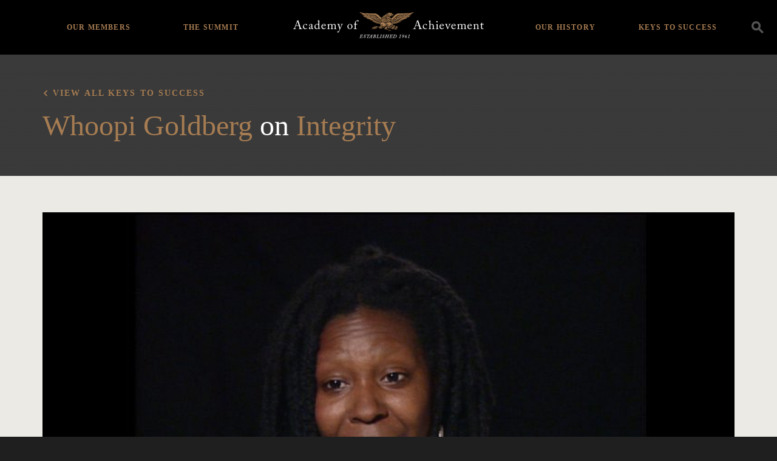

--- FILE ---
content_type: text/html; charset=UTF-8
request_url: https://achievement.org/video/whoopi-goldberg-11/
body_size: 73359
content:

<!doctype html>
<html lang="en-US">
  <head>
  <meta charset="utf-8">
  <meta http-equiv="x-ua-compatible" content="ie=edge">
  <meta name="viewport" content="width=device-width, initial-scale=1">
  <link rel="apple-touch-icon-precomposed" sizes="57x57" href="https://achievement.org/wp-content/themes/aoa/assets/images/favicon/apple-touch-icon-57x57.png" />
  <link rel="apple-touch-icon-precomposed" sizes="114x114" href="https://achievement.org/wp-content/themes/aoa/assets/images/favicon/apple-touch-icon-114x114.png" />
  <link rel="apple-touch-icon-precomposed" sizes="72x72" href="https://achievement.org/wp-content/themes/aoa/assets/images/favicon/apple-touch-icon-72x72.png" />
  <link rel="apple-touch-icon-precomposed" sizes="144x144" href="https://achievement.org/wp-content/themes/aoa/assets/images/favicon/apple-touch-icon-144x144.png" />
  <link rel="apple-touch-icon-precomposed" sizes="60x60" href="https://achievement.org/wp-content/themes/aoa/assets/images/favicon/apple-touch-icon-60x60.png" />
  <link rel="apple-touch-icon-precomposed" sizes="120x120" href="https://achievement.org/wp-content/themes/aoa/assets/images/favicon/apple-touch-icon-120x120.png" />
  <link rel="apple-touch-icon-precomposed" sizes="76x76" href="https://achievement.org/wp-content/themes/aoa/assets/images/favicon/apple-touch-icon-76x76.png" />
  <link rel="apple-touch-icon-precomposed" sizes="152x152" href="https://achievement.org/wp-content/themes/aoa/assets/images/favicon/apple-touch-icon-152x152.png" />
  <link rel="icon" type="image/png" href="https://achievement.org/wp-content/themes/aoa/assets/images/favicon/favicon-196x196.png" sizes="196x196" />
  <link rel="icon" type="image/png" href="https://achievement.org/wp-content/themes/aoa/assets/images/favicon/favicon-96x96.png" sizes="96x96" />
  <link rel="icon" type="image/png" href="https://achievement.org/wp-content/themes/aoa/assets/images/favicon/favicon-32x32.png" sizes="32x32" />
  <link rel="icon" type="image/png" href="https://achievement.org/wp-content/themes/aoa/assets/images/favicon/favicon-16x16.png" sizes="16x16" />
  <link rel="icon" type="image/png" href="https://achievement.org/wp-content/themes/aoa/assets/images/favicon/favicon-128.png" sizes="128x128" />
  <meta name="application-name" content="Academy of Achievement"/>
  <meta name="msapplication-TileColor" content="#000000" />
  <meta name="msapplication-TileImage" content="https://achievement.org/wp-content/themes/aoa/assets/images/favicon/mstile-144x144.png" />
  <meta name="msapplication-square70x70logo" content="https://achievement.org/wp-content/themes/aoa/assets/images/favicon/mstile-70x70.png" />
  <meta name="msapplication-square150x150logo" content="https://achievement.org/wp-content/themes/aoa/assets/images/favicon/mstile-150x150.png" />
  <meta name="msapplication-wide310x150logo" content="https://achievement.org/wp-content/themes/aoa/assets/images/favicon/mstile-310x150.png" />
  <meta name="msapplication-square310x310logo" content="https://achievement.org/wp-content/themes/aoa/assets/images/favicon/mstile-310x310.png" />
  <link href="https://fonts.googleapis.com/css?family=Source+Sans+Pro:400,600,400italic,600italic,700,700italic&display=swap" rel="stylesheet" type="text/css">
  <meta name='robots' content='index, follow, max-image-preview:large, max-snippet:-1, max-video-preview:-1' />
	<style>img:is([sizes="auto" i], [sizes^="auto," i]) { contain-intrinsic-size: 3000px 1500px }</style>
	
	<!-- This site is optimized with the Yoast SEO plugin v25.3 - https://yoast.com/wordpress/plugins/seo/ -->
	<title>Whoopi Goldberg, Academy Class of 1994, Part 11 | Academy of Achievement</title>
	<link rel="canonical" href="https://achievement.org/video/whoopi-goldberg-11/" />
	<meta property="og:locale" content="en_US" />
	<meta property="og:type" content="article" />
	<meta property="og:title" content="Whoopi Goldberg, Academy Class of 1994, Part 11 | Academy of Achievement" />
	<meta property="og:description" content="We&#8217;re born with success. It is only others who point out our failures, and what they attribute to us as failure. I think the idea that you know who your inner self is on a daily basis, because&#8230; you know. What&#8217;s good for you 25 years ago may not be good for you now. So, &hellip; Continued" />
	<meta property="og:url" content="https://achievement.org/video/whoopi-goldberg-11/" />
	<meta property="og:site_name" content="Academy of Achievement" />
	<meta property="article:modified_time" content="2020-08-28T17:35:07+00:00" />
	<meta name="twitter:card" content="summary_large_image" />
	<meta name="twitter:site" content="@achievers1961" />
	<script type="application/ld+json" class="yoast-schema-graph">{"@context":"https://schema.org","@graph":[{"@type":"WebPage","@id":"https://achievement.org/video/whoopi-goldberg-11/","url":"https://achievement.org/video/whoopi-goldberg-11/","name":"Whoopi Goldberg, Academy Class of 1994, Part 11 | Academy of Achievement","isPartOf":{"@id":"https://achievement.org/#website"},"datePublished":"2016-10-31T16:27:42+00:00","dateModified":"2020-08-28T17:35:07+00:00","breadcrumb":{"@id":"https://achievement.org/video/whoopi-goldberg-11/#breadcrumb"},"inLanguage":"en-US","potentialAction":[{"@type":"ReadAction","target":["https://achievement.org/video/whoopi-goldberg-11/"]}]},{"@type":"BreadcrumbList","@id":"https://achievement.org/video/whoopi-goldberg-11/#breadcrumb","itemListElement":[{"@type":"ListItem","position":1,"name":"Home","item":"https://achievement.org/"},{"@type":"ListItem","position":2,"name":"Whoopi Goldberg, Academy Class of 1994, Part 11"}]},{"@type":"WebSite","@id":"https://achievement.org/#website","url":"https://achievement.org/","name":"Academy of Achievement","description":"A museum of living history","publisher":{"@id":"https://achievement.org/#organization"},"potentialAction":[{"@type":"SearchAction","target":{"@type":"EntryPoint","urlTemplate":"https://achievement.org/search/{search_term_string}"},"query-input":{"@type":"PropertyValueSpecification","valueRequired":true,"valueName":"search_term_string"}}],"inLanguage":"en-US"},{"@type":"Organization","@id":"https://achievement.org/#organization","name":"Academy of Achievement","url":"https://achievement.org/","logo":{"@type":"ImageObject","inLanguage":"en-US","@id":"https://achievement.org/#/schema/logo/image/","url":"/wp-content/uploads/2019/05/12.png","contentUrl":"/wp-content/uploads/2019/05/12.png","width":1200,"height":630,"caption":"Academy of Achievement"},"image":{"@id":"https://achievement.org/#/schema/logo/image/"},"sameAs":["https://x.com/achievers1961","https://www.linkedin.com/company/american-academy-of-achievement","https://www.youtube.com/channel/UChe_87uh1H-NIMf3ndTjPFw","https://en.wikipedia.org/wiki/Academy_of_Achievement"]}]}</script>
	<!-- / Yoast SEO plugin. -->


<style id='classic-theme-styles-inline-css' type='text/css'>
/*! This file is auto-generated */
.wp-block-button__link{color:#fff;background-color:#32373c;border-radius:9999px;box-shadow:none;text-decoration:none;padding:calc(.667em + 2px) calc(1.333em + 2px);font-size:1.125em}.wp-block-file__button{background:#32373c;color:#fff;text-decoration:none}
</style>
<style id='global-styles-inline-css' type='text/css'>
:root{--wp--preset--aspect-ratio--square: 1;--wp--preset--aspect-ratio--4-3: 4/3;--wp--preset--aspect-ratio--3-4: 3/4;--wp--preset--aspect-ratio--3-2: 3/2;--wp--preset--aspect-ratio--2-3: 2/3;--wp--preset--aspect-ratio--16-9: 16/9;--wp--preset--aspect-ratio--9-16: 9/16;--wp--preset--color--black: #000000;--wp--preset--color--cyan-bluish-gray: #abb8c3;--wp--preset--color--white: #ffffff;--wp--preset--color--pale-pink: #f78da7;--wp--preset--color--vivid-red: #cf2e2e;--wp--preset--color--luminous-vivid-orange: #ff6900;--wp--preset--color--luminous-vivid-amber: #fcb900;--wp--preset--color--light-green-cyan: #7bdcb5;--wp--preset--color--vivid-green-cyan: #00d084;--wp--preset--color--pale-cyan-blue: #8ed1fc;--wp--preset--color--vivid-cyan-blue: #0693e3;--wp--preset--color--vivid-purple: #9b51e0;--wp--preset--gradient--vivid-cyan-blue-to-vivid-purple: linear-gradient(135deg,rgba(6,147,227,1) 0%,rgb(155,81,224) 100%);--wp--preset--gradient--light-green-cyan-to-vivid-green-cyan: linear-gradient(135deg,rgb(122,220,180) 0%,rgb(0,208,130) 100%);--wp--preset--gradient--luminous-vivid-amber-to-luminous-vivid-orange: linear-gradient(135deg,rgba(252,185,0,1) 0%,rgba(255,105,0,1) 100%);--wp--preset--gradient--luminous-vivid-orange-to-vivid-red: linear-gradient(135deg,rgba(255,105,0,1) 0%,rgb(207,46,46) 100%);--wp--preset--gradient--very-light-gray-to-cyan-bluish-gray: linear-gradient(135deg,rgb(238,238,238) 0%,rgb(169,184,195) 100%);--wp--preset--gradient--cool-to-warm-spectrum: linear-gradient(135deg,rgb(74,234,220) 0%,rgb(151,120,209) 20%,rgb(207,42,186) 40%,rgb(238,44,130) 60%,rgb(251,105,98) 80%,rgb(254,248,76) 100%);--wp--preset--gradient--blush-light-purple: linear-gradient(135deg,rgb(255,206,236) 0%,rgb(152,150,240) 100%);--wp--preset--gradient--blush-bordeaux: linear-gradient(135deg,rgb(254,205,165) 0%,rgb(254,45,45) 50%,rgb(107,0,62) 100%);--wp--preset--gradient--luminous-dusk: linear-gradient(135deg,rgb(255,203,112) 0%,rgb(199,81,192) 50%,rgb(65,88,208) 100%);--wp--preset--gradient--pale-ocean: linear-gradient(135deg,rgb(255,245,203) 0%,rgb(182,227,212) 50%,rgb(51,167,181) 100%);--wp--preset--gradient--electric-grass: linear-gradient(135deg,rgb(202,248,128) 0%,rgb(113,206,126) 100%);--wp--preset--gradient--midnight: linear-gradient(135deg,rgb(2,3,129) 0%,rgb(40,116,252) 100%);--wp--preset--font-size--small: 13px;--wp--preset--font-size--medium: 20px;--wp--preset--font-size--large: 36px;--wp--preset--font-size--x-large: 42px;--wp--preset--spacing--20: 0.44rem;--wp--preset--spacing--30: 0.67rem;--wp--preset--spacing--40: 1rem;--wp--preset--spacing--50: 1.5rem;--wp--preset--spacing--60: 2.25rem;--wp--preset--spacing--70: 3.38rem;--wp--preset--spacing--80: 5.06rem;--wp--preset--shadow--natural: 6px 6px 9px rgba(0, 0, 0, 0.2);--wp--preset--shadow--deep: 12px 12px 50px rgba(0, 0, 0, 0.4);--wp--preset--shadow--sharp: 6px 6px 0px rgba(0, 0, 0, 0.2);--wp--preset--shadow--outlined: 6px 6px 0px -3px rgba(255, 255, 255, 1), 6px 6px rgba(0, 0, 0, 1);--wp--preset--shadow--crisp: 6px 6px 0px rgba(0, 0, 0, 1);}:where(.is-layout-flex){gap: 0.5em;}:where(.is-layout-grid){gap: 0.5em;}body .is-layout-flex{display: flex;}.is-layout-flex{flex-wrap: wrap;align-items: center;}.is-layout-flex > :is(*, div){margin: 0;}body .is-layout-grid{display: grid;}.is-layout-grid > :is(*, div){margin: 0;}:where(.wp-block-columns.is-layout-flex){gap: 2em;}:where(.wp-block-columns.is-layout-grid){gap: 2em;}:where(.wp-block-post-template.is-layout-flex){gap: 1.25em;}:where(.wp-block-post-template.is-layout-grid){gap: 1.25em;}.has-black-color{color: var(--wp--preset--color--black) !important;}.has-cyan-bluish-gray-color{color: var(--wp--preset--color--cyan-bluish-gray) !important;}.has-white-color{color: var(--wp--preset--color--white) !important;}.has-pale-pink-color{color: var(--wp--preset--color--pale-pink) !important;}.has-vivid-red-color{color: var(--wp--preset--color--vivid-red) !important;}.has-luminous-vivid-orange-color{color: var(--wp--preset--color--luminous-vivid-orange) !important;}.has-luminous-vivid-amber-color{color: var(--wp--preset--color--luminous-vivid-amber) !important;}.has-light-green-cyan-color{color: var(--wp--preset--color--light-green-cyan) !important;}.has-vivid-green-cyan-color{color: var(--wp--preset--color--vivid-green-cyan) !important;}.has-pale-cyan-blue-color{color: var(--wp--preset--color--pale-cyan-blue) !important;}.has-vivid-cyan-blue-color{color: var(--wp--preset--color--vivid-cyan-blue) !important;}.has-vivid-purple-color{color: var(--wp--preset--color--vivid-purple) !important;}.has-black-background-color{background-color: var(--wp--preset--color--black) !important;}.has-cyan-bluish-gray-background-color{background-color: var(--wp--preset--color--cyan-bluish-gray) !important;}.has-white-background-color{background-color: var(--wp--preset--color--white) !important;}.has-pale-pink-background-color{background-color: var(--wp--preset--color--pale-pink) !important;}.has-vivid-red-background-color{background-color: var(--wp--preset--color--vivid-red) !important;}.has-luminous-vivid-orange-background-color{background-color: var(--wp--preset--color--luminous-vivid-orange) !important;}.has-luminous-vivid-amber-background-color{background-color: var(--wp--preset--color--luminous-vivid-amber) !important;}.has-light-green-cyan-background-color{background-color: var(--wp--preset--color--light-green-cyan) !important;}.has-vivid-green-cyan-background-color{background-color: var(--wp--preset--color--vivid-green-cyan) !important;}.has-pale-cyan-blue-background-color{background-color: var(--wp--preset--color--pale-cyan-blue) !important;}.has-vivid-cyan-blue-background-color{background-color: var(--wp--preset--color--vivid-cyan-blue) !important;}.has-vivid-purple-background-color{background-color: var(--wp--preset--color--vivid-purple) !important;}.has-black-border-color{border-color: var(--wp--preset--color--black) !important;}.has-cyan-bluish-gray-border-color{border-color: var(--wp--preset--color--cyan-bluish-gray) !important;}.has-white-border-color{border-color: var(--wp--preset--color--white) !important;}.has-pale-pink-border-color{border-color: var(--wp--preset--color--pale-pink) !important;}.has-vivid-red-border-color{border-color: var(--wp--preset--color--vivid-red) !important;}.has-luminous-vivid-orange-border-color{border-color: var(--wp--preset--color--luminous-vivid-orange) !important;}.has-luminous-vivid-amber-border-color{border-color: var(--wp--preset--color--luminous-vivid-amber) !important;}.has-light-green-cyan-border-color{border-color: var(--wp--preset--color--light-green-cyan) !important;}.has-vivid-green-cyan-border-color{border-color: var(--wp--preset--color--vivid-green-cyan) !important;}.has-pale-cyan-blue-border-color{border-color: var(--wp--preset--color--pale-cyan-blue) !important;}.has-vivid-cyan-blue-border-color{border-color: var(--wp--preset--color--vivid-cyan-blue) !important;}.has-vivid-purple-border-color{border-color: var(--wp--preset--color--vivid-purple) !important;}.has-vivid-cyan-blue-to-vivid-purple-gradient-background{background: var(--wp--preset--gradient--vivid-cyan-blue-to-vivid-purple) !important;}.has-light-green-cyan-to-vivid-green-cyan-gradient-background{background: var(--wp--preset--gradient--light-green-cyan-to-vivid-green-cyan) !important;}.has-luminous-vivid-amber-to-luminous-vivid-orange-gradient-background{background: var(--wp--preset--gradient--luminous-vivid-amber-to-luminous-vivid-orange) !important;}.has-luminous-vivid-orange-to-vivid-red-gradient-background{background: var(--wp--preset--gradient--luminous-vivid-orange-to-vivid-red) !important;}.has-very-light-gray-to-cyan-bluish-gray-gradient-background{background: var(--wp--preset--gradient--very-light-gray-to-cyan-bluish-gray) !important;}.has-cool-to-warm-spectrum-gradient-background{background: var(--wp--preset--gradient--cool-to-warm-spectrum) !important;}.has-blush-light-purple-gradient-background{background: var(--wp--preset--gradient--blush-light-purple) !important;}.has-blush-bordeaux-gradient-background{background: var(--wp--preset--gradient--blush-bordeaux) !important;}.has-luminous-dusk-gradient-background{background: var(--wp--preset--gradient--luminous-dusk) !important;}.has-pale-ocean-gradient-background{background: var(--wp--preset--gradient--pale-ocean) !important;}.has-electric-grass-gradient-background{background: var(--wp--preset--gradient--electric-grass) !important;}.has-midnight-gradient-background{background: var(--wp--preset--gradient--midnight) !important;}.has-small-font-size{font-size: var(--wp--preset--font-size--small) !important;}.has-medium-font-size{font-size: var(--wp--preset--font-size--medium) !important;}.has-large-font-size{font-size: var(--wp--preset--font-size--large) !important;}.has-x-large-font-size{font-size: var(--wp--preset--font-size--x-large) !important;}
:where(.wp-block-post-template.is-layout-flex){gap: 1.25em;}:where(.wp-block-post-template.is-layout-grid){gap: 1.25em;}
:where(.wp-block-columns.is-layout-flex){gap: 2em;}:where(.wp-block-columns.is-layout-grid){gap: 2em;}
:root :where(.wp-block-pullquote){font-size: 1.5em;line-height: 1.6;}
</style>
<link rel="stylesheet" href="/wp-content/plugins/wp-media-category-management/css/wp-mcm-styles.css?ver=2.4.1.1">
<style id='akismet-widget-style-inline-css' type='text/css'>

			.a-stats {
				--akismet-color-mid-green: #357b49;
				--akismet-color-white: #fff;
				--akismet-color-light-grey: #f6f7f7;

				max-width: 350px;
				width: auto;
			}

			.a-stats * {
				all: unset;
				box-sizing: border-box;
			}

			.a-stats strong {
				font-weight: 600;
			}

			.a-stats a.a-stats__link,
			.a-stats a.a-stats__link:visited,
			.a-stats a.a-stats__link:active {
				background: var(--akismet-color-mid-green);
				border: none;
				box-shadow: none;
				border-radius: 8px;
				color: var(--akismet-color-white);
				cursor: pointer;
				display: block;
				font-family: -apple-system, BlinkMacSystemFont, 'Segoe UI', 'Roboto', 'Oxygen-Sans', 'Ubuntu', 'Cantarell', 'Helvetica Neue', sans-serif;
				font-weight: 500;
				padding: 12px;
				text-align: center;
				text-decoration: none;
				transition: all 0.2s ease;
			}

			/* Extra specificity to deal with TwentyTwentyOne focus style */
			.widget .a-stats a.a-stats__link:focus {
				background: var(--akismet-color-mid-green);
				color: var(--akismet-color-white);
				text-decoration: none;
			}

			.a-stats a.a-stats__link:hover {
				filter: brightness(110%);
				box-shadow: 0 4px 12px rgba(0, 0, 0, 0.06), 0 0 2px rgba(0, 0, 0, 0.16);
			}

			.a-stats .count {
				color: var(--akismet-color-white);
				display: block;
				font-size: 1.5em;
				line-height: 1.4;
				padding: 0 13px;
				white-space: nowrap;
			}
		
</style>
<link rel="stylesheet" href="/wp-content/plugins/responsive-video-embed/css/rve.min.css?ver=6.8.3">
<link rel="stylesheet" href="/wp-content/themes/aoa/dist/styles/main-fb4131a9f6.css">
<link rel="stylesheet" href="/wp-content/themes/aoa/custom/custom.css?ver=1750349225">
<script type="text/javascript" src="/wp-includes/js/jquery/jquery.min.js?ver=3.7.1" id="jquery-core-js"></script>
<script type="text/javascript" src="/wp-includes/js/jquery/jquery-migrate.min.js?ver=3.4.1" id="jquery-migrate-js"></script>
  <script async src="https://www.googletagmanager.com/gtag/js?id=UA-2384096-1"></script>
  <script>
    window.dataLayer = window.dataLayer || [ ] ;
    function gtag(){dataLayer.push(arguments);}
    gtag('js', new Date()) ;
    gtag('config', 'G-TJZZN9FRZX');
    gtag('config', 'AW-1021199739');
  </script>
  <script>(function(w,d,s,l,i){w[l]=w[l]||[];w[l].push({'gtm.start':
  new Date().getTime(),event:'gtm.js'});var f=d.getElementsByTagName(s)[0],
  j=d.createElement(s),dl=l!='dataLayer'?'&l='+l:'';j.async=true;j.src=
  'https://www.googletagmanager.com/gtm.js?id='+i+dl;f.parentNode.insertBefore(j,f);
  })(window,document,'script','dataLayer','GTM-PV7ZZ7B');</script>
</head>
  <body data-rsssl=1 class="wp-singular video-template-default single single-video postid-28334 wp-theme-aoa whoopi-goldberg-11 sidebar-primary">
    <!--[if IE]>
      <div class="alert alert-warning">
        You are using an <strong>outdated</strong> browser. Please <a href="http://browsehappy.com/">upgrade your browser</a> to improve your experience.      </div>
    <![endif]-->
        <noscript><iframe src="https://www.googletagmanager.com/ns.html?id=GTM-PV7ZZ7B"
height="0" width="0" style="display:none;visibility:hidden"></iframe></noscript>
<header class="main-header bg-black">
  <div class="search-container clearfix">
    <div class="container">
      <a class="brand" href="https://achievement.org/">
        <img class="logo" src="/wp-content/themes/aoa/assets/images/logo@2x.png" alt="Academy of Achievement" />
      </a>
      <div class="search-form__container">
  <form action="/" method="get" class="search-form">
    <input type="search" name="s" id="search" class="form-control transparent-input" placeholder="Search" autocomplete="off" value="" />
    <label for="s"><i class="icon-icon_search"></i></label>
  </form>
</div>
      <ul id="menu-header-navigation" class="header-menu list-unstyled"><li class="menu-item menu-home"><a href="https://achievement.org/">Home</a></li>
<li class="menu-item menu-item-has-children menu-our-members"><a href="https://achievement.org/achiever/">Our Members</a>
<ul class="sub-menu">
	<li class="menu-item menu-member-interviews"><a href="https://achievement.org/achiever/">Member Interviews</a></li>
	<li class="menu-item menu-the-arts"><a href="/achiever/#filter=.the-arts">The Arts</a></li>
	<li class="menu-item menu-business"><a href="/achiever/#filter=.business">Business</a></li>
	<li class="menu-item menu-science-exploration"><a href="/achiever/#filter=.science-exploration">Science &#038; Exploration</a></li>
	<li class="menu-item menu-public-service"><a href="/achiever/#filter=.public-service">Public Service</a></li>
	<li class="menu-item menu-sports"><a href="/achiever/#filter=.sports">Sports</a></li>
	<li class="menu-item menu-achiever-universe"><a href="https://achievement.org/universe/">Achiever Universe</a></li>
</ul>
</li>
<li class="menu-item menu-item-has-children menu-the-summit"><a href="https://achievement.org/summit/">The Summit</a>
<ul class="sub-menu">
	<li class="menu-item menu-overview"><a href="https://achievement.org/summit/">Overview</a></li>
	<li class="menu-item menu-2024"><a href="https://achievement.org/summit/2024/">2024</a></li>
	<li class="menu-item menu-2022"><a href="https://achievement.org/summit/2022/">2022</a></li>
	<li class="menu-item menu-2019"><a href="https://achievement.org/summit/2019/">2019</a></li>
	<li class="menu-item menu-2017"><a href="https://achievement.org/summit/2017/">2017</a></li>
	<li class="menu-item menu-2014"><a href="https://achievement.org/summit/2014/">2014</a></li>
	<li class="menu-item menu-2012"><a href="https://achievement.org/summit/2012/">2012</a></li>
	<li class="menu-item menu-2010"><a href="https://achievement.org/summit/2010/">2010</a></li>
	<li class="menu-item menu-2009"><a href="https://achievement.org/summit/2009/">2009</a></li>
	<li class="menu-item menu-2008"><a href="https://achievement.org/summit/2008/">2008</a></li>
	<li class="menu-item menu-2007"><a href="https://achievement.org/summit/2007/">2007</a></li>
	<li class="menu-item menu-2006"><a href="https://achievement.org/summit/2006/">2006</a></li>
	<li class="menu-item menu-2005"><a href="https://achievement.org/summit/2005/">2005</a></li>
	<li class="menu-item menu-2004"><a href="https://achievement.org/summit/2004/">2004</a></li>
	<li class="menu-item menu-2003"><a href="https://achievement.org/summit/2003/">2003</a></li>
	<li class="menu-item menu-2002"><a href="https://achievement.org/summit/2002-2/">2002</a></li>
</ul>
</li>
<li class="menu-item menu-item-has-children menu-our-history"><a href="https://achievement.org/our-history/">Our History</a>
<ul class="sub-menu">
	<li class="menu-item menu-about-the-academy"><a href="https://achievement.org/our-history/">About The Academy</a></li>
	<li class="menu-item menu-academy-patrons"><a href="https://achievement.org/our-history/patrons/">Academy Patrons</a></li>
	<li class="menu-item menu-delegate-alumni"><a href="https://achievement.org/our-history/alumni/">Delegate Alumni</a></li>
	<li class="menu-item menu-directors-our-team"><a href="https://achievement.org/our-history/director-staff/">Directors &#038; Our Team</a></li>
	<li class="menu-item menu-golden-plate-awards-council"><a href="https://achievement.org/our-history/awards-council/">Golden Plate Awards Council</a></li>
	<li class="menu-item menu-golden-plate-awardees"><a href="https://achievement.org/our-history/golden-plate-awards/">Golden Plate Awardees</a></li>
</ul>
</li>
<li class="menu-item menu-item-has-children menu-keys-to-success"><a href="https://achievement.org/keys-to-success/">Keys to Success</a>
<ul class="sub-menu">
	<li class="menu-item menu-overview"><a href="https://achievement.org/keys-to-success/">Overview</a></li>
	<li class="menu-item menu-passion"><a href="/keys-to-success/passion/">Passion</a></li>
	<li class="menu-item menu-vision"><a href="/keys-to-success/vision/">Vision</a></li>
	<li class="menu-item menu-preparation"><a href="/keys-to-success/preparation/">Preparation</a></li>
	<li class="menu-item menu-courage"><a href="/keys-to-success/courage/">Courage</a></li>
	<li class="menu-item menu-perseverance"><a href="/keys-to-success/perseverance/">Perseverance</a></li>
	<li class="menu-item menu-integrity"><a href="/keys-to-success/integrity/">Integrity</a></li>
	<li class="menu-item menu-the-american-dream"><a href="/keys-to-success/the-american-dream/">The American Dream</a></li>
	<li class="menu-item menu-recommended-books"><a href="https://achievement.org/recommended-books/">Recommended Books</a></li>
	<li class="menu-item menu-find-my-role-model"><a href="https://achievement.org/find-my-role-model/">Find My Role Model</a></li>
</ul>
</li>
</ul>      <div class="nav-toggle">
        <div class="icon-bar top-bar"></div>
        <div class="icon-bar middle-bar"></div>
        <div class="icon-bar bottom-bar"></div>
      </div>
      <div class="search-toogle icon-icon_search" data-toggle="modal" data-target="#searchModal" data-gtm-category="search" data-gtm-action="click" data-gtm-label="Header Search Icon"></div>
    </div>
  </div>
</header>
    <div class="" role="document">
      <div class="content">
        <main class="main">
            <article class="post-28334 video type-video status-publish hentry keys-to-success-integrity">
    <header class="feature-area feature-area--no-image ratio-container ratio-container--feature-no-image ratio-container--slim bg-header-gray">
      <figure class="feature-box">
        <div class="display--table">
          <div class="display--table-cell">
            <div class="feature-area__text ratio-container__text container text-white">
              <div class="clearfix">
                <h2 class="serif-8 feature-area__text-subhead back"><a href="/keys-to-success">View all Keys to Success</a></h2>
              </div>
              <div class="clearfix">
                <div class="col-md-8">
                  
                                                                                  <h1 class="serif-2 entry-title m-t-1"><a href="/achiever/whoopi-goldberg/">Whoopi Goldberg</a>  on <a href="/keys-to-success/integrity/" class="comma-item">Integrity</a> </h1>
                                                        
                </div>
              </div>
            </div>
          </div>
        </div>
      </figure>
    </header>
    <div class="container p-t-3">
      <figure class="clearfix">
          <div class="embed-responsive embed-responsive-16by9">
    <iframe class="embed-responsive-item embed-responsive--has-thumbnail" width="200" height="150" src="https://www.youtube.com/embed/-_J_zte5Qfs?feature=oembed&hd=1&modestbranding=1&rel=0&start=1152&end=1196&version=3" frameborder="0" allowfullscreen></iframe>
          <div class="embed-responsive__thumbnail ratio-container__image lazyload" data-sizes="auto" data-bgset="/wp-content/uploads/2016/10/Goldberg-Whoopi-1994-MasterEdit.00_18_05_23.Still001-380x214.jpg [(max-width:576px)] | /wp-content/uploads/2016/10/Goldberg-Whoopi-1994-MasterEdit.00_18_05_23.Still001-760x428.jpg"></div>
      <i class="embed-responsive__play icon-icon_play-full text-brand-primary"></i>
      </div>

        <figcaption class="achiever__interview-video__copy m-t-3 col-sm-8 col-sm-offset-2">
          <p>We&#8217;re born with success. It is only others who point out our failures, and what they attribute to us as failure. I think the idea that you know who your inner self is on a daily basis, because&#8230; you know. What&#8217;s good for you 25 years ago may not be good for you now. So, to keep in touch with that, I think that&#8217;s the first ingredient for success. Because if you&#8217;re a successful human being, everything else is gravy, I think.</p>
        </figcaption>
      </figure>
    </div>
  </article>

        </main><!-- /.main -->

      </div><!-- /.content -->
    </div><!-- /.wrap -->
    <footer class="content-info main-footer bg-black">
  <div class="container">
    <div class="find-achiever" id="find-achiever-list">
                    <div class="form-group">
          <input id="find-achiever-input" class="search js-focus" placeholder="Search for an achiever" />
          <i class="icon-icon_chevron-down"></i>
        </div>
        <ul class="find-achiever-list list m-b-0 list-unstyled">
                      <li>
              <a href="/achiever/hank-aaron/"><span class="achiever-list-name">Hank Aaron</span></a>
            </li>
                      <li>
              <a href="/achiever/kareem-abdul-jabbar/"><span class="achiever-list-name">Kareem Abdul-Jabbar</span></a>
            </li>
                      <li>
              <a href="/achiever/lynsey-addario/"><span class="achiever-list-name">Lynsey Addario</span></a>
            </li>
                      <li>
              <a href="/achiever/edward-albee/"><span class="achiever-list-name">Edward Albee</span></a>
            </li>
                      <li>
              <a href="/achiever/tenley-albright-m-d/"><span class="achiever-list-name">Tenley Albright, M.D.</span></a>
            </li>
                      <li>
              <a href="/achiever/svetlana-alexievich/"><span class="achiever-list-name">Svetlana Alexievich</span></a>
            </li>
                      <li>
              <a href="/achiever/julie-andrews/"><span class="achiever-list-name">Dame Julie Andrews</span></a>
            </li>
                      <li>
              <a href="/achiever/maya-angelou/"><span class="achiever-list-name">Maya Angelou</span></a>
            </li>
                      <li>
              <a href="/achiever/frances-h-arnold-ph-d/"><span class="achiever-list-name">Frances H. Arnold, Ph.D.</span></a>
            </li>
                      <li>
              <a href="/achiever/robert-d-ballard-ph-d/"><span class="achiever-list-name">Robert D. Ballard, Ph.D.</span></a>
            </li>
                      <li>
              <a href="/achiever/sir-roger-bannister-2/"><span class="achiever-list-name">Sir Roger Bannister</span></a>
            </li>
                      <li>
              <a href="/achiever/john-banville/"><span class="achiever-list-name">John Banville</span></a>
            </li>
                      <li>
              <a href="/achiever/ehud-barak/"><span class="achiever-list-name">Ehud Barak</span></a>
            </li>
                      <li>
              <a href="/achiever/lee-r-berger-ph-d/"><span class="achiever-list-name">Lee R. Berger, Ph.D.</span></a>
            </li>
                      <li>
              <a href="/achiever/sir-timothy-berners-lee/"><span class="achiever-list-name">Sir Tim Berners-Lee</span></a>
            </li>
                      <li>
              <a href="/achiever/yogi-berra/"><span class="achiever-list-name">Yogi Berra</span></a>
            </li>
                      <li>
              <a href="/achiever/jeffrey-p-bezos/"><span class="achiever-list-name">Jeffrey P. Bezos</span></a>
            </li>
                      <li>
              <a href="/achiever/benazir-bhutto/"><span class="achiever-list-name">Benazir Bhutto</span></a>
            </li>
                      <li>
              <a href="/achiever/simone-biles/"><span class="achiever-list-name">Simone Biles</span></a>
            </li>
                      <li>
              <a href="/achiever/keith-l-black/"><span class="achiever-list-name">Keith L. Black, M.D.</span></a>
            </li>
                      <li>
              <a href="/achiever/elizabeth-blackburn/"><span class="achiever-list-name">Elizabeth Blackburn, Ph.D.</span></a>
            </li>
                      <li>
              <a href="/achiever/david-boies-2/"><span class="achiever-list-name">David Boies</span></a>
            </li>
                      <li>
              <a href="/achiever/norman-e-borlaug/"><span class="achiever-list-name">Norman E. Borlaug, Ph.D.</span></a>
            </li>
                      <li>
              <a href="/achiever/benjamin-c-bradlee/"><span class="achiever-list-name">Benjamin C. Bradlee</span></a>
            </li>
                      <li>
              <a href="/achiever/sergey-brin/"><span class="achiever-list-name">Sergey Brin</span></a>
            </li>
                      <li>
              <a href="/achiever/carter-j-brown/"><span class="achiever-list-name">J. Carter Brown</span></a>
            </li>
                      <li>
              <a href="/achiever/general-charles-q-brown-jr-usaf/"><span class="achiever-list-name">General Charles Q. Brown, Jr., USAF</span></a>
            </li>
                      <li>
              <a href="/achiever/linda-buck/"><span class="achiever-list-name">Linda B. Buck, Ph.D.</span></a>
            </li>
                      <li>
              <a href="/achiever/carol-burnett/"><span class="achiever-list-name">Carol Burnett</span></a>
            </li>
                      <li>
              <a href="/achiever/george-h-w-bush/"><span class="achiever-list-name">George H. W. Bush</span></a>
            </li>
                      <li>
              <a href="/achiever/susan-butcher/"><span class="achiever-list-name">Susan Butcher</span></a>
            </li>
                      <li>
              <a href="/achiever/sir-michael-caine/"><span class="achiever-list-name">Sir Michael Caine</span></a>
            </li>
                      <li>
              <a href="/achiever/james-cameron/"><span class="achiever-list-name">James Cameron</span></a>
            </li>
                      <li>
              <a href="/achiever/benjamin-s-carson/"><span class="achiever-list-name">Benjamin S. Carson, M.D.</span></a>
            </li>
                      <li>
              <a href="/achiever/jimmy-carter/"><span class="achiever-list-name">Jimmy Carter</span></a>
            </li>
                      <li>
              <a href="/achiever/johnny-cash/"><span class="achiever-list-name">Johnny Cash</span></a>
            </li>
                      <li>
              <a href="/achiever/william-j-clinton/"><span class="achiever-list-name">William J. Clinton</span></a>
            </li>
                      <li>
              <a href="/achiever/francis-s-collins/"><span class="achiever-list-name">Francis S. Collins, M.D., Ph.D.</span></a>
            </li>
                      <li>
              <a href="/achiever/denton-a-cooley/"><span class="achiever-list-name">Denton A. Cooley, M.D.</span></a>
            </li>
                      <li>
              <a href="/achiever/francis-ford-coppola/"><span class="achiever-list-name">Francis Ford Coppola</span></a>
            </li>
                      <li>
              <a href="/achiever/ray-dalio/"><span class="achiever-list-name">Ray Dalio</span></a>
            </li>
                      <li>
              <a href="/achiever/olivia-de-havilland/"><span class="achiever-list-name">Dame Olivia de Havilland</span></a>
            </li>
                      <li>
              <a href="/achiever/michael-e-debakey-m-d/"><span class="achiever-list-name">Michael E. DeBakey, M.D.</span></a>
            </li>
                      <li>
              <a href="/achiever/michael-dell/"><span class="achiever-list-name">Michael S. Dell</span></a>
            </li>
                      <li>
              <a href="/achiever/ron-dennis/"><span class="achiever-list-name">Ron Dennis</span></a>
            </li>
                      <li>
              <a href="/achiever/joan-didion/"><span class="achiever-list-name">Joan Didion</span></a>
            </li>
                      <li>
              <a href="/achiever/david-herbert-donald-ph-d/"><span class="achiever-list-name">David Herbert Donald, Ph.D.</span></a>
            </li>
                      <li>
              <a href="/achiever/david-doubilet/"><span class="achiever-list-name">David Doubilet</span></a>
            </li>
                      <li>
              <a href="/achiever/jennifer-a-doudna-ph-d/"><span class="achiever-list-name">Jennifer A. Doudna, Ph.D.</span></a>
            </li>
                      <li>
              <a href="/achiever/rita-dove/"><span class="achiever-list-name">Rita Dove</span></a>
            </li>
                      <li>
              <a href="/achiever/gustavo-dudamel/"><span class="achiever-list-name">Gustavo Dudamel</span></a>
            </li>
                      <li>
              <a href="/achiever/sylvia-earle/"><span class="achiever-list-name">Sylvia Earle, Ph.D.</span></a>
            </li>
                      <li>
              <a href="/achiever/elbaradei/"><span class="achiever-list-name">Mohamed ElBaradei</span></a>
            </li>
                      <li>
              <a href="/achiever/gertrude-elion/"><span class="achiever-list-name">Gertrude B. Elion, M.Sc.</span></a>
            </li>
                      <li>
              <a href="/achiever/larry-j-ellison/"><span class="achiever-list-name">Larry J. Ellison</span></a>
            </li>
                      <li>
              <a href="/achiever/nora-ephron/"><span class="achiever-list-name">Nora Ephron</span></a>
            </li>
                      <li>
              <a href="/achiever/julius-erving/"><span class="achiever-list-name">Julius Erving</span></a>
            </li>
                      <li>
              <a href="/achiever/tony-fadell/"><span class="achiever-list-name">Tony Fadell</span></a>
            </li>
                      <li>
              <a href="/achiever/paul-farmer/"><span class="achiever-list-name">Paul Farmer, M.D.</span></a>
            </li>
                      <li>
              <a href="/achiever/suzanne-farrell/"><span class="achiever-list-name">Suzanne Farrell</span></a>
            </li>
                      <li>
              <a href="/achiever/anthony-s-fauci-m-d/"><span class="achiever-list-name">Anthony S. Fauci, M.D.</span></a>
            </li>
                      <li>
              <a href="/achiever/sally-field/"><span class="achiever-list-name">Sally Field</span></a>
            </li>
                      <li>
              <a href="/achiever/lord-norman-foster/"><span class="achiever-list-name">Lord Norman Foster</span></a>
            </li>
                      <li>
              <a href="/achiever/aretha-franklin/"><span class="achiever-list-name">Aretha Franklin</span></a>
            </li>
                      <li>
              <a href="/achiever/milton-friedman-ph-d/"><span class="achiever-list-name">Milton Friedman, Ph.D.</span></a>
            </li>
                      <li>
              <a href="/achiever/carlos-fuentes/"><span class="achiever-list-name">Carlos Fuentes</span></a>
            </li>
                      <li>
              <a href="/achiever/athol-fugard/"><span class="achiever-list-name">Athol Fugard</span></a>
            </li>
                      <li>
              <a href="/achiever/peter-gabriel/"><span class="achiever-list-name">Peter Gabriel</span></a>
            </li>
                      <li>
              <a href="/achiever/ernest-j-gaines/"><span class="achiever-list-name">Ernest J. Gaines</span></a>
            </li>
                      <li>
              <a href="/achiever/william-h-gates-iii/"><span class="achiever-list-name">William H. Gates III</span></a>
            </li>
                      <li>
              <a href="/achiever/leymah-gbowee/"><span class="achiever-list-name">Leymah Gbowee</span></a>
            </li>
                      <li>
              <a href="/achiever/frank-gehry/"><span class="achiever-list-name">Frank O. Gehry</span></a>
            </li>
                      <li>
              <a href="/achiever/murray-gell-mann-ph-d/"><span class="achiever-list-name">Murray Gell-Mann, Ph.D.</span></a>
            </li>
                      <li>
              <a href="/achiever/vince-gill/"><span class="achiever-list-name">Vince Gill</span></a>
            </li>
                      <li>
              <a href="/achiever/ruth-bader-ginsburg/"><span class="achiever-list-name">Ruth Bader Ginsburg</span></a>
            </li>
                      <li>
              <a href="/achiever/louise-gluck/"><span class="achiever-list-name">Louise Glück</span></a>
            </li>
                      <li>
              <a href="/achiever/whoopi-goldberg/"><span class="achiever-list-name">Whoopi Goldberg</span></a>
            </li>
                      <li>
              <a href="/achiever/jane-goodall/"><span class="achiever-list-name">Dame Jane Goodall</span></a>
            </li>
                      <li>
              <a href="/achiever/doris-kearns-goodwin/"><span class="achiever-list-name">Doris Kearns Goodwin, Ph.D.</span></a>
            </li>
                      <li>
              <a href="/achiever/mikhail-s-gorbachev/"><span class="achiever-list-name">Mikhail S. Gorbachev</span></a>
            </li>
                      <li>
              <a href="/achiever/nadine-gordimer/"><span class="achiever-list-name">Nadine Gordimer</span></a>
            </li>
                      <li>
              <a href="/achiever/stephen-jay-gould/"><span class="achiever-list-name">Stephen Jay Gould, Ph.D.</span></a>
            </li>
                      <li>
              <a href="/achiever/carol-greider-ph-d/"><span class="achiever-list-name">Carol W. Greider, Ph.D.</span></a>
            </li>
                      <li>
              <a href="/achiever/john-grisham/"><span class="achiever-list-name">John Grisham</span></a>
            </li>
                      <li>
              <a href="/achiever/sir-john-gurdon/"><span class="achiever-list-name">Sir John Gurdon</span></a>
            </li>
                      <li>
              <a href="/achiever/dorothy-hamill/"><span class="achiever-list-name">Dorothy Hamill</span></a>
            </li>
                      <li>
              <a href="/achiever/demis-hassabis-ph-d/"><span class="achiever-list-name">Sir Demis Hassabis</span></a>
            </li>
                      <li>
              <a href="/achiever/lauryn-hill/"><span class="achiever-list-name">Lauryn Hill</span></a>
            </li>
                      <li>
              <a href="/achiever/sir-edmund-hillary/"><span class="achiever-list-name">Sir Edmund Hillary</span></a>
            </li>
                      <li>
              <a href="/achiever/reid-hoffman/"><span class="achiever-list-name">Reid Hoffman</span></a>
            </li>
                      <li>
              <a href="/achiever/khaled-hosseini/"><span class="achiever-list-name">Khaled Hosseini, M.D.</span></a>
            </li>
                      <li>
              <a href="/achiever/ron-howard/"><span class="achiever-list-name">Ron Howard</span></a>
            </li>
                      <li>
              <a href="/achiever/john-hume/"><span class="achiever-list-name">John Hume</span></a>
            </li>
                      <li>
              <a href="/achiever/louis-ignarro-ph-d/"><span class="achiever-list-name">Louis Ignarro, Ph.D.</span></a>
            </li>
                      <li>
              <a href="/achiever/daniel-inouye/"><span class="achiever-list-name">Daniel K. Inouye</span></a>
            </li>
                      <li>
              <a href="/achiever/jeremy-irons/"><span class="achiever-list-name">Jeremy Irons</span></a>
            </li>
                      <li>
              <a href="/achiever/john-irving/"><span class="achiever-list-name">John Irving</span></a>
            </li>
                      <li>
              <a href="/achiever/kazuo-ishiguro/"><span class="achiever-list-name">Sir Kazuo Ishiguro</span></a>
            </li>
                      <li>
              <a href="/achiever/sir-peter-jackson/"><span class="achiever-list-name">Sir Peter Jackson</span></a>
            </li>
                      <li>
              <a href="/achiever/donald-c-johanson/"><span class="achiever-list-name">Donald C. Johanson, Ph.D.</span></a>
            </li>
                      <li>
              <a href="/achiever/frank-m-johnson/"><span class="achiever-list-name">Frank M. Johnson, Jr.</span></a>
            </li>
                      <li>
              <a href="/achiever/philip-johnson/"><span class="achiever-list-name">Philip C. Johnson</span></a>
            </li>
                      <li>
              <a href="/achiever/chuck-jones/"><span class="achiever-list-name">Chuck Jones</span></a>
            </li>
                      <li>
              <a href="/achiever/james-earl-jones/"><span class="achiever-list-name">James Earl Jones</span></a>
            </li>
                      <li>
              <a href="/achiever/quincy-jones/"><span class="achiever-list-name">Quincy Jones</span></a>
            </li>
                      <li>
              <a href="/achiever/beverly-joubert/"><span class="achiever-list-name">Beverly Joubert</span></a>
            </li>
                      <li>
              <a href="/achiever/dereck-joubert/"><span class="achiever-list-name">Dereck Joubert</span></a>
            </li>
                      <li>
              <a href="/achiever/paul-kagame/"><span class="achiever-list-name">Paul Kagame</span></a>
            </li>
                      <li>
              <a href="/achiever/katalin-kariko-ph-d/"><span class="achiever-list-name">Katalin Karikó, Ph.D.</span></a>
            </li>
                      <li>
              <a href="/achiever/thomas-keller-2/"><span class="achiever-list-name">Thomas Keller</span></a>
            </li>
                      <li>
              <a href="/achiever/anthony-m-kennedy/"><span class="achiever-list-name">Anthony M. Kennedy</span></a>
            </li>
                      <li>
              <a href="/achiever/carole-king/"><span class="achiever-list-name">Carole King</span></a>
            </li>
                      <li>
              <a href="/achiever/b-b-king/"><span class="achiever-list-name">B.B. King</span></a>
            </li>
                      <li>
              <a href="/achiever/coretta-scott-king/"><span class="achiever-list-name">Coretta Scott King</span></a>
            </li>
                      <li>
              <a href="/achiever/henry-kissinger-ph-d/"><span class="achiever-list-name">Henry A. Kissinger, Ph.D.</span></a>
            </li>
                      <li>
              <a href="/achiever/willem-j-kolff/"><span class="achiever-list-name">Willem J. Kolff, M.D., Ph.D.</span></a>
            </li>
                      <li>
              <a href="/achiever/wendy-kopp/"><span class="achiever-list-name">Wendy Kopp</span></a>
            </li>
                      <li>
              <a href="/achiever/henry-r-kravis/"><span class="achiever-list-name">Henry R. Kravis</span></a>
            </li>
                      <li>
              <a href="/achiever/nicholas-d-kristof/"><span class="achiever-list-name">Nicholas D. Kristof</span></a>
            </li>
                      <li>
              <a href="/achiever/mike-krzyzewski/"><span class="achiever-list-name">Mike Krzyzewski</span></a>
            </li>
                      <li>
              <a href="/achiever/ray-kurzwell/"><span class="achiever-list-name">Ray Kurzweil</span></a>
            </li>
                      <li>
              <a href="/achiever/eric-lander-ph-d/"><span class="achiever-list-name">Eric S. Lander, Ph.D.</span></a>
            </li>
                      <li>
              <a href="/achiever/robert-s-langer-ph-d/"><span class="achiever-list-name">Robert S. Langer, Sc.D.</span></a>
            </li>
                      <li>
              <a href="/achiever/richard-leakey/"><span class="achiever-list-name">Richard E. Leakey</span></a>
            </li>
                      <li>
              <a href="/achiever/katie-ledecky/"><span class="achiever-list-name">Katie Ledecky</span></a>
            </li>
                      <li>
              <a href="/achiever/leon-lederman-ph-d/"><span class="achiever-list-name">Leon Lederman, Ph.D.</span></a>
            </li>
                      <li>
              <a href="/achiever/robert-lefkowitz-m-d/"><span class="achiever-list-name">Robert J. Lefkowitz, M.D.</span></a>
            </li>
                      <li>
              <a href="/achiever/congressman-john-r-lewis/"><span class="achiever-list-name">Congressman John R. Lewis</span></a>
            </li>
                      <li>
              <a href="/achiever/maya-lin/"><span class="achiever-list-name">Maya Lin</span></a>
            </li>
                      <li>
              <a href="/achiever/andrew-lloyd-webber/"><span class="achiever-list-name">Lord Andrew Lloyd Webber</span></a>
            </li>
                      <li>
              <a href="/achiever/george-lucas/"><span class="achiever-list-name">George Lucas</span></a>
            </li>
                      <li>
              <a href="/achiever/paul-b-maccready-ph-d/"><span class="achiever-list-name">Paul B. MacCready, Ph.D.</span></a>
            </li>
                      <li>
              <a href="/achiever/norman-mailer/"><span class="achiever-list-name">Norman Mailer</span></a>
            </li>
                      <li>
              <a href="/achiever/peyton-manning/"><span class="achiever-list-name">Peyton Manning</span></a>
            </li>
                      <li>
              <a href="/achiever/wynton-marsalis/"><span class="achiever-list-name">Wynton Marsalis</span></a>
            </li>
                      <li>
              <a href="/achiever/john-c-mather-ph-d/"><span class="achiever-list-name">John C. Mather, Ph.D.</span></a>
            </li>
                      <li>
              <a href="/achiever/johnny-mathis/"><span class="achiever-list-name">Johnny Mathis</span></a>
            </li>
                      <li>
              <a href="/achiever/ernst-mayr-ph-d/"><span class="achiever-list-name">Ernst Mayr, Ph.D.</span></a>
            </li>
                      <li>
              <a href="/achiever/willie-mays/"><span class="achiever-list-name">Willie Mays</span></a>
            </li>
                      <li>
              <a href="/achiever/frank-mccourt/"><span class="achiever-list-name">Frank McCourt</span></a>
            </li>
                      <li>
              <a href="/achiever/david-mccullough/"><span class="achiever-list-name">David McCullough</span></a>
            </li>
                      <li>
              <a href="/achiever/audra-mcdonald/"><span class="achiever-list-name">Audra McDonald</span></a>
            </li>
                      <li>
              <a href="/achiever/admiral-william-h-mcraven/"><span class="achiever-list-name">Admiral William H. McRaven, USN</span></a>
            </li>
                      <li>
              <a href="/achiever/w-s-merwin/"><span class="achiever-list-name">W. S. Merwin</span></a>
            </li>
                      <li>
              <a href="/achiever/reinhold-messner/"><span class="achiever-list-name">Reinhold Messner</span></a>
            </li>
                      <li>
              <a href="/achiever/james-a-michener/"><span class="achiever-list-name">James A. Michener</span></a>
            </li>
                      <li>
              <a href="/achiever/marvin-minsky-ph-d/"><span class="achiever-list-name">Marvin Minsky, Ph.D.</span></a>
            </li>
                      <li>
              <a href="/achiever/mario-j-molina-ph-d/"><span class="achiever-list-name">Mario J. Molina, Ph.D.</span></a>
            </li>
                      <li>
              <a href="/achiever/n-scott-momaday-ph-d/"><span class="achiever-list-name">N. Scott Momaday, Ph.D.</span></a>
            </li>
                      <li>
              <a href="/achiever/story-musgrave/"><span class="achiever-list-name">Story Musgrave, M.D.</span></a>
            </li>
                      <li>
              <a href="/achiever/ralph-nader/"><span class="achiever-list-name">Ralph Nader</span></a>
            </li>
                      <li>
              <a href="/achiever/peggy-noonan/"><span class="achiever-list-name">Peggy Noonan</span></a>
            </li>
                      <li>
              <a href="/achiever/jessye-norman/"><span class="achiever-list-name">Jessye Norman</span></a>
            </li>
                      <li>
              <a href="/achiever/tommy-norris/"><span class="achiever-list-name">Lt. Thomas R. Norris, USN</span></a>
            </li>
                      <li>
              <a href="/achiever/lynn-nottage/"><span class="achiever-list-name">Lynn Nottage</span></a>
            </li>
                      <li>
              <a href="/achiever/joyce-carol-oates/"><span class="achiever-list-name">Joyce Carol Oates</span></a>
            </li>
                      <li>
              <a href="/achiever/pierre-omidyar/"><span class="achiever-list-name">Pierre Omidyar</span></a>
            </li>
                      <li>
              <a href="/achiever/jimmy-page/"><span class="achiever-list-name">Jimmy Page</span></a>
            </li>
                      <li>
              <a href="/achiever/larry-page/"><span class="achiever-list-name">Larry Page</span></a>
            </li>
                      <li>
              <a href="/achiever/arnold-palmer/"><span class="achiever-list-name">Arnold Palmer</span></a>
            </li>
                      <li>
              <a href="/achiever/leon-panetta/"><span class="achiever-list-name">Leon Panetta</span></a>
            </li>
                      <li>
              <a href="/achiever/rosa-parks/"><span class="achiever-list-name">Rosa Parks</span></a>
            </li>
                      <li>
              <a href="/achiever/suzan-lori-parks/"><span class="achiever-list-name">Suzan-Lori Parks</span></a>
            </li>
                      <li>
              <a href="/achiever/linus-pauling/"><span class="achiever-list-name">Linus C. Pauling, Ph.D.</span></a>
            </li>
                      <li>
              <a href="/achiever/shimon-peres/"><span class="achiever-list-name">Shimon Peres</span></a>
            </li>
                      <li>
              <a href="/achiever/itzhak-perlman/"><span class="achiever-list-name">Itzhak Perlman</span></a>
            </li>
                      <li>
              <a href="/achiever/general-david-petraeus/"><span class="achiever-list-name">General David H. Petraeus, USA</span></a>
            </li>
                      <li>
              <a href="/achiever/sidney-poitier/"><span class="achiever-list-name">Sidney Poitier</span></a>
            </li>
                      <li>
              <a href="/achiever/general-colin-l-powell/"><span class="achiever-list-name">General Colin L. Powell, USA</span></a>
            </li>
                      <li>
              <a href="/achiever/harold-prince/"><span class="achiever-list-name">Harold Prince</span></a>
            </li>
                      <li>
              <a href="/achiever/venki-ramakrishnan-ph-d/"><span class="achiever-list-name">Venki Ramakrishnan, Ph.D.</span></a>
            </li>
                      <li>
              <a href="/achiever/lord-martin-rees/"><span class="achiever-list-name">Lord Martin Rees</span></a>
            </li>
                      <li>
              <a href="/achiever/lloyd-richards/"><span class="achiever-list-name">Lloyd Richards</span></a>
            </li>
                      <li>
              <a href="/achiever/sally-ride-ph-d/"><span class="achiever-list-name">Sally K. Ride, Ph.D.</span></a>
            </li>
                      <li>
              <a href="/achiever/cal-ripken-jr/"><span class="achiever-list-name">Cal Ripken Jr.</span></a>
            </li>
                      <li>
              <a href="/achiever/sonny-rollins/"><span class="achiever-list-name">Sonny Rollins</span></a>
            </li>
                      <li>
              <a href="/achiever/anthony-romero/"><span class="achiever-list-name">Anthony D. Romero</span></a>
            </li>
                      <li>
              <a href="/achiever/james-rosenquist/"><span class="achiever-list-name">James Rosenquist</span></a>
            </li>
                      <li>
              <a href="/achiever/martine-rothblatt-ph-d/"><span class="achiever-list-name">Martine Rothblatt, Ph.D.</span></a>
            </li>
                      <li>
              <a href="/achiever/pete-rozelle/"><span class="achiever-list-name">Pete Rozelle</span></a>
            </li>
                      <li>
              <a href="/achiever/bill-russell/"><span class="achiever-list-name">Bill Russell</span></a>
            </li>
                      <li>
              <a href="/achiever/albie-sachs/"><span class="achiever-list-name">Albie Sachs</span></a>
            </li>
                      <li>
              <a href="/achiever/oliver-sacks-m-d/"><span class="achiever-list-name">Oliver Sacks, M.D.</span></a>
            </li>
                      <li>
              <a href="/achiever/jonas-salk-m-d/"><span class="achiever-list-name">Jonas Salk, M.D.</span></a>
            </li>
                      <li>
              <a href="/achiever/frederick-sanger-ph-d/"><span class="achiever-list-name">Frederick Sanger, Ph.D.</span></a>
            </li>
                      <li>
              <a href="/achiever/george-b-schaller-ph-d/"><span class="achiever-list-name">George B. Schaller, Ph.D.</span></a>
            </li>
                      <li>
              <a href="/achiever/barry-scheck/"><span class="achiever-list-name">Barry Scheck</span></a>
            </li>
                      <li>
              <a href="/achiever/richard-evans-schultes-ph-d/"><span class="achiever-list-name">Richard Evans Schultes, Ph.D.</span></a>
            </li>
                      <li>
              <a href="/achiever/general-h-norman-schwarzkopf/"><span class="achiever-list-name">General H. Norman Schwarzkopf, USA</span></a>
            </li>
                      <li>
              <a href="/achiever/stephen-schwarzman/"><span class="achiever-list-name">Stephen A. Schwarzman</span></a>
            </li>
                      <li>
              <a href="/achiever/glenn-t-seaborg-ph-d/"><span class="achiever-list-name">Glenn T. Seaborg, Ph.D.</span></a>
            </li>
                      <li>
              <a href="/achiever/neil-sheehan/"><span class="achiever-list-name">Neil Sheehan</span></a>
            </li>
                      <li>
              <a href="/achiever/admiral-alan-shepard-jr/"><span class="achiever-list-name">Admiral Alan B. Shepard, Jr., USN</span></a>
            </li>
                      <li>
              <a href="/achiever/ellen-johnson-sirleaf/"><span class="achiever-list-name">Ellen Johnson Sirleaf</span></a>
            </li>
                      <li>
              <a href="/achiever/carlos-slim/"><span class="achiever-list-name">Carlos Slim Helú</span></a>
            </li>
                      <li>
              <a href="/achiever/frederick-w-smith/"><span class="achiever-list-name">Frederick W. Smith</span></a>
            </li>
                      <li>
              <a href="/achiever/stephen-sondheim/"><span class="achiever-list-name">Stephen Sondheim</span></a>
            </li>
                      <li>
              <a href="/achiever/sonia-sotomayor/"><span class="achiever-list-name">Sonia Sotomayor</span></a>
            </li>
                      <li>
              <a href="/achiever/wole-soyinka/"><span class="achiever-list-name">Wole Soyinka</span></a>
            </li>
                      <li>
              <a href="/achiever/esperanza-spalding/"><span class="achiever-list-name">Esperanza Spalding</span></a>
            </li>
                      <li>
              <a href="/achiever/martha-stewart/"><span class="achiever-list-name">Martha Stewart</span></a>
            </li>
                      <li>
              <a href="/achiever/admiral-james-b-stockdale/"><span class="achiever-list-name">Admiral James B. Stockdale, USN</span></a>
            </li>
                      <li>
              <a href="/achiever/hilary-swank/"><span class="achiever-list-name">Hilary Swank</span></a>
            </li>
                      <li>
              <a href="/achiever/amy-tan/"><span class="achiever-list-name">Amy Tan</span></a>
            </li>
                      <li>
              <a href="/achiever/dame-kiri-te-kanawa/"><span class="achiever-list-name">Dame Kiri Te Kanawa</span></a>
            </li>
                      <li>
              <a href="/achiever/edward-teller-ph-d/"><span class="achiever-list-name">Edward Teller, Ph.D.</span></a>
            </li>
                      <li>
              <a href="/achiever/twyla-tharp/"><span class="achiever-list-name">Twyla Tharp</span></a>
            </li>
                      <li>
              <a href="/achiever/wayne-thiebaud/"><span class="achiever-list-name">Wayne Thiebaud</span></a>
            </li>
                      <li>
              <a href="/achiever/lt-michael-e-thornton-usn/"><span class="achiever-list-name">Lt. Michael E. Thornton, USN</span></a>
            </li>
                      <li>
              <a href="/achiever/clyde-tombaugh/"><span class="achiever-list-name">Clyde Tombaugh</span></a>
            </li>
                      <li>
              <a href="/achiever/charles-h-townes-ph-d/"><span class="achiever-list-name">Charles H. Townes, Ph.D.</span></a>
            </li>
                      <li>
              <a href="/achiever/david-trimble/"><span class="achiever-list-name">Lord David Trimble</span></a>
            </li>
                      <li>
              <a href="/achiever/ted-turner/"><span class="achiever-list-name">Robert Edward (Ted) Turner</span></a>
            </li>
                      <li>
              <a href="/achiever/desmond-tutu/"><span class="achiever-list-name">Archbishop Desmond Tutu</span></a>
            </li>
                      <li>
              <a href="/achiever/john-updike/"><span class="achiever-list-name">John Updike</span></a>
            </li>
                      <li>
              <a href="/achiever/tara-vanderveer/"><span class="achiever-list-name">Tara VanDerveer</span></a>
            </li>
                      <li>
              <a href="/achiever/gore-vidal/"><span class="achiever-list-name">Gore Vidal</span></a>
            </li>
                      <li>
              <a href="/achiever/antonio-villaraigosa/"><span class="achiever-list-name">Antonio Villaraigosa</span></a>
            </li>
                      <li>
              <a href="/achiever/lech-walesa/"><span class="achiever-list-name">Lech Walesa</span></a>
            </li>
                      <li>
              <a href="/achiever/herschel-walker/"><span class="achiever-list-name">Herschel Walker</span></a>
            </li>
                      <li>
              <a href="/achiever/alice-waters/"><span class="achiever-list-name">Alice Waters</span></a>
            </li>
                      <li>
              <a href="/achiever/james-d-watson/"><span class="achiever-list-name">James D. Watson, Ph.D.</span></a>
            </li>
                      <li>
              <a href="/achiever/andrew-weil-m-d/"><span class="achiever-list-name">Andrew Weil, M.D.</span></a>
            </li>
                      <li>
              <a href="/achiever/leslie-h-wexner/"><span class="achiever-list-name">Leslie H. Wexner</span></a>
            </li>
                      <li>
              <a href="/achiever/elie-wiesel/"><span class="achiever-list-name">Elie Wiesel</span></a>
            </li>
                      <li>
              <a href="/achiever/edward-o-wilson-ph-d/"><span class="achiever-list-name">Edward O. Wilson, Ph.D.</span></a>
            </li>
                      <li>
              <a href="/achiever/oprah-winfrey/"><span class="achiever-list-name">Oprah Winfrey</span></a>
            </li>
                      <li>
              <a href="/achiever/tom-wolfe/"><span class="achiever-list-name">Tom Wolfe</span></a>
            </li>
                      <li>
              <a href="/achiever/john-wooden/"><span class="achiever-list-name">John Wooden</span></a>
            </li>
                      <li>
              <a href="/achiever/bob-woodward/"><span class="achiever-list-name">Bob Woodward</span></a>
            </li>
                      <li>
              <a href="/achiever/shinya-yamanaka-m-d-ph-d/"><span class="achiever-list-name">Shinya Yamanaka, M.D., Ph.D.</span></a>
            </li>
                      <li>
              <a href="/achiever/general-chuck-yeager/"><span class="achiever-list-name">General Chuck Yeager, USAF</span></a>
            </li>
                      <li>
              <a href="/achiever/andrew-young/"><span class="achiever-list-name">Andrew J. Young</span></a>
            </li>
                  </ul>
        <div class="list__close"></div>
          </div>
    <div class="col-sm-6 col-lg-3">
      <ul id="menu-footer-menu-col-1" class="menu list-unstyled"><li class="menu-item menu-item-has-children menu-our-history"><a href="https://achievement.org/our-history/">Our History</a>
<ul class="sub-menu">
	<li class="menu-item menu-about-the-academy"><a href="https://achievement.org/our-history/">About the Academy</a></li>
	<li class="menu-item menu-academy-patrons"><a href="https://achievement.org/our-history/patrons/">Academy Patrons</a></li>
	<li class="menu-item menu-delegate-alumni"><a href="https://achievement.org/our-history/alumni/">Delegate Alumni</a></li>
	<li class="menu-item menu-directors-our-team"><a href="https://achievement.org/our-history/director-staff/">Directors &#038; Our Team</a></li>
	<li class="menu-item menu-golden-plate-awards-council"><a href="https://achievement.org/our-history/awards-council/">Golden Plate Awards Council</a></li>
	<li class="menu-item menu-golden-plate-awardees"><a href="https://achievement.org/our-history/golden-plate-awards/">Golden Plate Awardees</a></li>
</ul>
</li>
</ul>    </div>

    <div class="col-sm-6 col-lg-3">
      <ul id="menu-footer-menu-col-2" class="menu list-unstyled"><li class="menu-item menu-item-has-children menu-our-members"><a href="https://achievement.org/achiever/">Our Members</a>
<ul class="sub-menu">
	<li class="menu-item menu-the-arts"><a href="/achiever/#filter=.the-arts">The Arts</a></li>
	<li class="menu-item menu-business"><a href="/achiever/#filter=.business">Business</a></li>
	<li class="menu-item menu-science-exploration"><a href="/achiever/#filter=.science-exploration">Science &#038; Exploration</a></li>
	<li class="menu-item menu-public-service"><a href="/achiever/#filter=.public-service">Public Service</a></li>
	<li class="menu-item menu-sports"><a href="/achiever/#filter=.sports">Sports</a></li>
	<li class="menu-item menu-achiever-universe"><a href="https://achievement.org/universe/">Achiever Universe</a></li>
</ul>
</li>
</ul>    </div>

    <div class="col-sm-6 col-lg-3">
      <ul id="menu-footer-menu-col-3" class="menu list-unstyled"><li class="menu-item menu-item-has-children menu-keys-to-success"><a href="https://achievement.org/keys-to-success/">Keys to Success</a>
<ul class="sub-menu">
	<li class="menu-item menu-keys-to-success"><a href="https://achievement.org/keys-to-success/">Keys to Success</a></li>
	<li class="menu-item menu-find-my-role-model"><a href="https://achievement.org/find-my-role-model/">Find My Role Model</a></li>
	<li class="menu-item menu-recommended-books"><a href="https://achievement.org/recommended-books/">Recommended Books</a></li>
</ul>
</li>
<li class="menu-item menu-item-has-children menu-the-summit"><a href="https://achievement.org/summit/">The Summit</a>
<ul class="sub-menu">
	<li class="menu-item menu-overview"><a href="https://achievement.org/summit/">Overview</a></li>
	<li class="menu-item menu-summit-by-year"><a href="/summit#years">Summit by Year</a></li>
</ul>
</li>
</ul>    </div>

          <div class="col-sm-6 col-lg-3">
        <div class="row">
          <div class="menu-item-has-children">
                          <a href="https://itunes.apple.com/us/institution/academy-of-achievement/id389592299" target="_blank">
                          More from the Academy                          </a>
                      </div>
          <ul class="list-unstyled more-from-academy-menu clearfix">
                          <li>
                <a href="https://itunes.apple.com/us/podcast/what-it-takes/id1025864075?mt=2" target="_blank">
                  <figure class="podcast clearfix">
                                                              <img class="podcast__image" src="/wp-content/uploads/2023/04/whatittakes-WITH-REGISTERED-TRADEMARK-95px.png" alt="" />
                                        <figcaption class="podcast__title"><div>Podcast</div></figcaption>
                  </figure>
                </a>
              </li>
                          <li>
                <a href="https://books.apple.com/us/author/academy-of-achievement/id511555796" target="_blank">
                  <figure class="podcast clearfix">
                                                              <img class="podcast__image" src="/wp-content/uploads/2019/05/itunes-u-square@1x.jpg" alt="iTunes U" />
                                        <figcaption class="podcast__title"><div>Apple Books</div></figcaption>
                  </figure>
                </a>
              </li>
                      </ul>
        </div>
      </div>
    
  </div>
</footer>
<footer class="bottom-footer p-t-3 p-b-3 text-xs-center text-lg-left">
  <div class="container">
    <div class="row">
      <div class="col-lg-1 p-a-0">
        <img width="95" height="92" src="/wp-content/themes/aoa/assets/images/eagle-footer@2x.png" alt="Academy of Achievement" />
      </div>
      <div class="col-lg-7 col-lg-offset-1 p-t-1">
        <div class="serif-6 text-white">&copy; 1996 - 2026 American Academy&nbsp;of&nbsp;Achievement. All&nbsp;Rights&nbsp;Reserved.</div>
        <ul id="menu-bottom-footer" class="menu list-unstyled menu-bottom-footer m-b-0"><li class="menu-item menu-underwriter"><a href="https://achievement.org/underwriter/">Underwriter</a></li>
<li class="menu-item menu-contact-us"><a href="https://achievement.org/contact-us/">Contact Us</a></li>
<li class="menu-item menu-frequently-asked-questions"><a href="https://achievement.org/frequently-asked-questions/">Frequently Asked Questions</a></li>
<li class="menu-item menu-privacy-policy"><a href="https://achievement.org/privacy-policy/">Privacy Policy</a></li>
<li class="menu-item menu-usage-policy"><a href="https://achievement.org/usage-policy/">Usage Policy</a></li>
</ul>      </div>
    </div>
  </div>
</footer>

    <!-- modal in base.php -->
    <div class="modal search-modal" id="searchModal" tabindex="-1" role="dialog" aria-labelledby="searchModal" aria-hidden="true">
      <div class="close-container">
        <div class="close icon-icon_x" data-dismiss="modal" aria-label="Close"></div>
      </div>
      <div class="display--table">
        <div class="display--table-cell">
          <div class="modal-dialog" role="document">
            <div class="modal-content">
              <div class="modal-body">
                <form action="/" method="get" class="search-form input-group">
                  <input autofocus type="search" name="s" id="search" class="form-control transparent-input serif-3 text-white" placeholder="Let us help you find something" autocomplete="off" value="" />
                  <button class="submit" type="submit"><i class="icon-icon_search"></i></button>
                </form>
              </div>
              <footer class="m-t-2">
                <a class="sans-4" href="/achiever">View the full list of achievers</a>
              </footer>
            </div>
          </div>
        </div>
      </div>
    </div>
    <script type="speculationrules">
{"prefetch":[{"source":"document","where":{"and":[{"href_matches":"\/*"},{"not":{"href_matches":["\/wp-*.php","\/wp-admin\/*","\/wp-content\/uploads\/*","\/wp-content\/*","\/wp-content\/plugins\/*","\/wp-content\/themes\/aoa\/*","\/*\\?(.+)"]}},{"not":{"selector_matches":"a[rel~=\"nofollow\"]"}},{"not":{"selector_matches":".no-prefetch, .no-prefetch a"}}]},"eagerness":"conservative"}]}
</script>
<script type="text/javascript" src="/wp-content/themes/aoa/dist/scripts/main-e23e5149de.js?ver=1722882168" id="sage/js-js"></script>
            <!-- end modal -->
  </body>
</html>
